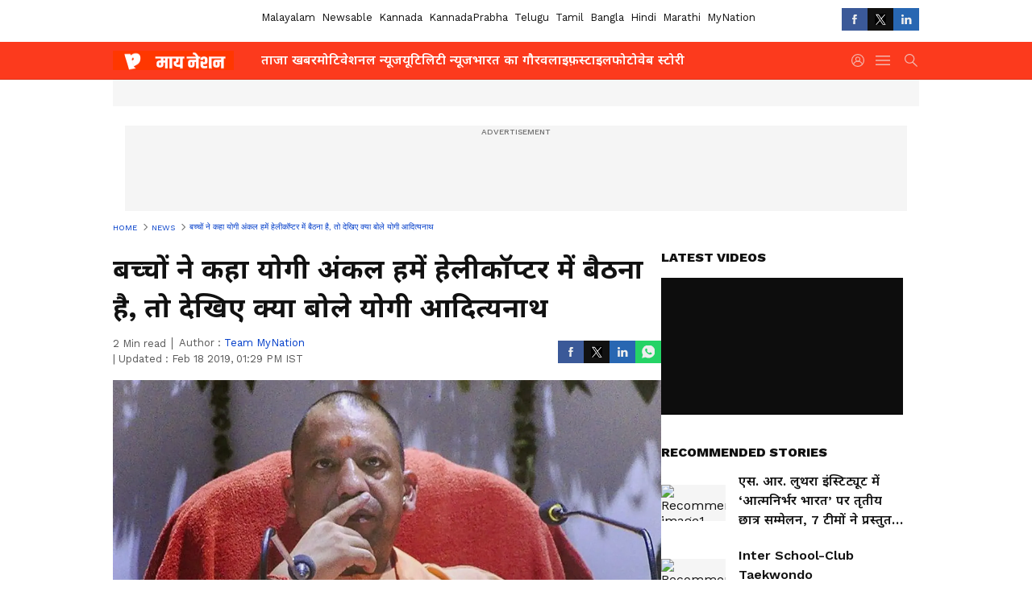

--- FILE ---
content_type: text/html; charset=utf-8
request_url: https://www.google.com/recaptcha/api2/aframe
body_size: 265
content:
<!DOCTYPE HTML><html><head><meta http-equiv="content-type" content="text/html; charset=UTF-8"></head><body><script nonce="gp8oSKyOjIucmBsyfzKFww">/** Anti-fraud and anti-abuse applications only. See google.com/recaptcha */ try{var clients={'sodar':'https://pagead2.googlesyndication.com/pagead/sodar?'};window.addEventListener("message",function(a){try{if(a.source===window.parent){var b=JSON.parse(a.data);var c=clients[b['id']];if(c){var d=document.createElement('img');d.src=c+b['params']+'&rc='+(localStorage.getItem("rc::a")?sessionStorage.getItem("rc::b"):"");window.document.body.appendChild(d);sessionStorage.setItem("rc::e",parseInt(sessionStorage.getItem("rc::e")||0)+1);localStorage.setItem("rc::h",'1769309352930');}}}catch(b){}});window.parent.postMessage("_grecaptcha_ready", "*");}catch(b){}</script></body></html>

--- FILE ---
content_type: application/javascript; charset=utf-8
request_url: https://fundingchoicesmessages.google.com/f/AGSKWxXHHUAZ3PqK1yzpCHwo8sLdgm85h7l3_JkEVH2PjrbVpOTn9N2m_iAF0SuiZ7xpV1BelDt9tHqXOGjBq-tKHVTFq_HY1QRp6nhIjiZczagWJvpGy3GiWhMn09Tsjymgh5MKdmtIaCB8alwbeMKcvrXFx7UNhLG4xYjvooGoK1UuafbaRk35AfDHYpz1/_/ex/b.php/adzoneplayerright.-doubleclick.js/admixer-/quads.
body_size: -1289
content:
window['5dc261d4-379a-40c4-8a60-3c66f67155d8'] = true;

--- FILE ---
content_type: application/javascript
request_url: https://static-gi.asianetnews.com/static/js/articleshow~photoshow.f7efb9e0.chunk.js
body_size: 6909
content:
(window.webpackJsonp=window.webpackJsonp||[]).push([[6],{185:function(e,t,n){"use strict";function a(e){var t=e.data,n=e.hidelastchild,a=e.NewsVisible,l=e.relativeURL,o=e.addInH1,e=e.cssObj,i=void 0===(i=e.breadcrumbWrapper)?"":i,r=void 0===(e=e.breadcrumbLink)?"":e;return t&&Array.isArray(t)?c.a.createElement(c.a.Fragment,null,c.a.createElement("div",{dangerouslySetInnerHTML:{__html:Object(m.SeoSchema)().schemaBreadCrumb(t,l)}}),c.a.createElement("ul",{style:a?{marginBottom:"20px"}:{},className:"".concat(u.a.pageindexlinks," ").concat(i," ").concat(n?u.a.hidelastchild:""," pageindexlinks")},(!Object(d.v)()||a)&&c.a.createElement("li",{className:a?u.a.NewsVisible:""},c.a.createElement(s.a,{href:null==p?void 0:p.domainName},c.a.createElement("span",{itemProp:"name"},"Home"))),t.map(function(e,t){return e.link?c.a.createElement("li",{key:e.link,className:a?u.a.NewsVisible+" "+r:r},c.a.createElement(s.a,{href:(null==p?void 0:p.domainName)+e.link},c.a.createElement("span",null,"  ",e.displayName," "))):c.a.createElement("li",{key:e.displayName,className:"".concat(r)},o?c.a.createElement("h1",{className:u.a.brlast,href:l&&(null==p?void 0:p.domainName)+l,itemID:l&&(null==p?void 0:p.domainName)+l},c.a.createElement("span",null,e.displayName)):c.a.createElement("a",{className:"br-last",href:l&&(null==p?void 0:p.domainName)+l,itemID:l&&(null==p?void 0:p.domainName)+l},c.a.createElement("span",null,e.displayName)))}))):""}var l=n(0),c=n.n(l),l=n(19),l=n.n(l),s=n(11),o=n(188),u=n.n(o),d=n(1),m=n(55),p=Object(d.B)(!0);a.propTypes={cssObj:l.a.shape({}),NewsVisible:l.a.bool},a.defaultProps={cssObj:{},NewsVisible:!1},t.a=a},187:function(e,t,n){e.exports={rhsStory:"faL0M",nonlead:"_2ZIld",cardSpacing:"gV2Qx",midmainstory:"_2vwN7",herocardtitle:"AQbG1",photoWidget:"_1a1uf",layoutone:"_3zvjK",centercardline:"_iPMg",livetvWrapper:"_3R64w",line2:"_2QIN4",line3:"_3djJX",line4:"U9eAc",heightfix:"_3PeRc",secondStorytitle:"_3TBa4",thirdfourthStory:"K3Br2",leadstory:"-n1gB",layouttwo:"Q3fZi",layoutfour:"a-VAu",onecardbox:"UNJnU",lhscardline:"vdRSW",home:"eHLiP",categoryLead:"_1Ss50",left:"_1Cw5K",right:"E_WvO"}},188:function(e,t,n){e.exports={pageindexlinks:"_2GfbM",NewsVisible:"_2oYwk",newsVisible:"_2oYwk",hidelastchild:"_1gBGR"}},193:function(e,t,n){"use strict";var a=n(3),r=n.n(a),a=n(8),c=n.n(a),s=n(0),u=n.n(s),a=(n(2),n(19)),a=n.n(a),d=n(186),l=n(187),m=n.n(l),l=n(202),p=n.n(l),v=n(1),h=n(213);function f(t,e){var n,a=Object.keys(t);return Object.getOwnPropertySymbols&&(n=Object.getOwnPropertySymbols(t),e&&(n=n.filter(function(e){return Object.getOwnPropertyDescriptor(t,e).enumerable})),a.push.apply(a,n)),a}function o(e){var t=e.newsItems,n=void 0===(n=e.cssObj.topNewsClass)?"":n,a=e.heading,l=void 0===(l=e.type)?"relatednews":l,o=e.subimageInfo,i=e.eventName,e=Object(s.useState)(""),e=((e=c()(e,2))[0],e[1],Object(s.useState)(!1)),e=((e=c()(e,2))[0],e[1],Object(v.B)(!0)),e=(Object(v.B)(),["marathi","bangla","mynationhindi","mynation","hindi","english"].includes(e.language)?5:3);return u.a.createElement("div",{className:"".concat(p.a.relatedarticle," relatedarticle ").concat(n," gawidget_").concat(l)},u.a.createElement("div",{className:"".concat(p.a.relatedheaing," relatedheaing")},a),Array.isArray(t)?null==t?void 0:t.slice(0,e).map(function(e,t){var n=Object(h.a)(i,null==e?void 0:e.link);return u.a.createElement(d.a,{key:e.link,data:e,thumbSmall:!0,imageInfo:function(t){for(var e=1;e<arguments.length;e++){var n=null!=arguments[e]?arguments[e]:{};e%2?f(Object(n),!0).forEach(function(e){r()(t,e,n[e])}):Object.getOwnPropertyDescriptors?Object.defineProperties(t,Object.getOwnPropertyDescriptors(n)):f(Object(n)).forEach(function(e){Object.defineProperty(t,e,Object.getOwnPropertyDescriptor(n,e))})}return t}({size:"img160x90",coordinates:null==e?void 0:e.coordinates1x1,loading:"lazy"},o),alt:"Recommended image"+(t+1),cssObj:{figureClass:"".concat(p.a.cardspacing," cardspacing"),titleCont:"".concat(m.a.nonlead," ").concat(p.a.bold)},eventConfig:{href:null==e?void 0:e.link},clickFunc:n})}):null)}o.propTypes={cssObj:a.a.shape({})},o.defaultProps={cssObj:{}},t.a=u.a.memo(o)},202:function(e,t,n){e.exports={cardspacing:"_2Xlqm",bold:"_2XZmc",relatedarticle:"_1CcKY",relatedheaing:"yAaf3"}},203:function(e,t,n){"use strict";function a(e){var t=void 0===(t=e.cssObj.subbannerwrapper)?"":t,n=void 0===(n=e.pathname)?"":n,e=void 0===(e=e.tournament)?"":e,a=Object(c.useState)(!p),l=(a=r()(a,2))[0],o=a[1],i=Object(c.useRef)(null),a=null==m?void 0:m.isScoreCard;return Object(c.useEffect)(function(){var t;if(p&&!l)return t=new IntersectionObserver(function(e){r()(e,1)[0].isIntersecting&&(o(!0),t.disconnect())},{threshold:.1,rootMargin:"50px"}),i.current&&t.observe(i.current),function(){return t.disconnect()}},[p,l]),s.a.createElement("div",{className:"".concat(t," subbannerwrapper ").concat(d.a.bannerbrd," bannerbrd")},a&&s.a.createElement("div",{className:"".concat(d.a.iplframebox," iplframebox"),ref:i},l?s.a.createElement("iframe",{title:"Score-card",id:"si-cricket-scorecard",src:"".concat(u.K,"/cricket/widgets/card/?lang=").concat(null==m?void 0:m.language).concat(e?"&tournament=".concat(e):"").concat(n?"&path=".concat(n):""),height:p?"100":"136",width:p?"260":"460",style:{minWidth:"100%",maxWidth:"100%!important"},scrolling:"yes",frameBorder:"0"}):""))}var l=n(8),r=n.n(l),c=n(0),s=n.n(c),l=n(19),l=n.n(l),u=n(1),o=n(204),d=n.n(o),m=Object(u.B)(!0),p=Object(u.v)();a.propTypes={cssObj:l.a.shape({})},a.defaultProps={cssObj:{}},t.a=a},204:function(e,t,n){e.exports={sponsorboxouter:"FtoYA",sponsorlogo:"_2gnfF",fixedsponsor:"eJB5r",iplframebox:"_52_ZK",subbanner:"_17rUx",presentsponsortxt:"_3rxQa",bannerbrd:"_1vDnP",iplbanner:"_1_2ZK"}},209:function(e,t,n){"use strict";n.d(t,"a",function(){return a});var l=new WeakMap,o=function(e){e.forEach(function(e){var t;l.has(e.target)&&(t=l.get(e.target),e.isIntersecting?t({inViewPort:!0}):t({inViewPort:!1}))})};function a(e,t,n){var a;null!=e&&e.current&&(e=e.current,l.set(e,t),t=n,a=void 0===a?new IntersectionObserver(o,{rootMargin:"100px",threshold:t||"0.15"}):a,a.observe(e))}},210:function(e,t,n){"use strict";var a=n(0),m=n.n(a),a=n(28),p=n.n(a),v=n(1),h=Object(v.B)(),f=Object(v.B)(!0);t.a=m.a.memo(function(e){function o(e){window.open(e,"_blank","left=200,top=100,width=550,height=600")}function t(e){var t=document.referrer;"/"===t.charAt(t.length-1)&&(t=t.slice(0,-1));var n,a=(window.location!=window.parent.location?t:document.location.origin)+(r||window.location.pathname),l=(a+=c,"");switch(e){case"fb":l="https://www.facebook.com/dialog/share?app_id=".concat(h.fbAppId,"&display=popup&href=").concat(a),o(l);break;case"tw":l="https://twitter.com/intent/tweet?text=".concat(encodeURIComponent(i),"&url=").concat(a),o(l);break;case"linkedin":l="https://www.linkedin.com/shareArticle?mini=true&url=".concat(a),o(l);break;case"whatsapp":Object(v.v)()?(l="whatsapp://send?text=".concat(encodeURIComponent(i),"- ").concat(a),null!=(n=window)&&null!=(n=n.parent)&&n.location?window.parent.location.href=l:window.location.href=l):(l="https://api.whatsapp.com//send?text=".concat(encodeURIComponent(i)," - ").concat(a),window.open(l));break;case"mailto":null!=(n=window)&&null!=(n=n.parent)&&n.location?window.parent.location.href="mailto:?subject="+i+"&body="+a:window.location.href="mailto:?subject="+i+"&body="+a;break;case"native":n=a,navigator.share&&navigator.share({title:"Native share text",text:i,url:n}).then(function(){}).catch(function(e){})}}var i=e.articleTitle,n=e.queryParam,r=e.articlePath,a=e.hideTitle,l=e.isMobarticleshow,c="",n=(null!=n&&n.lbid?c="?lbid="+(null==n?void 0:n.lbid):null!=n&&n.id&&(c="?id="+(null==n?void 0:n.id)),e.islhsshare?p.a.lhssharecicons:""),s=e.isbottomshare?p.a.bottomsharecicons:"",u=e.isphotopopupshare?p.a.photopopupsharecicons:"",d=e.ispvideoshowshareprop?p.a.ispvideoshowshare:"",e="Share this ".concat(e.contentType);return m.a.createElement("div",{className:"".concat(p.a.lhssocialicons," lhssocialicons ").concat(l?"".concat(p.a.Mobarticleshowbox," Mobarticleshowbox"):""," ").concat(n," ").concat(s," ").concat(u," ").concat(d)},!a&&m.a.createElement("div",{className:"".concat(p.a.sharetxtMob," sharetxtMob")},e),m.a.createElement("ul",null,Object(v.v)()&&(null==f?void 0:f.googleNewsLink)&&m.a.createElement("li",{className:"".concat(p.a.googlenewsbtn," googlenewsbtn")},m.a.createElement("a",{href:null==f?void 0:f.googleNewsLink,target:"_blank",title:"Google News",className:"relative flex items-center space-around","aria-label":"Google News"},m.a.createElement("i",null,"GN"),"Follow Us")),m.a.createElement("li",{onClick:function(){return t("fb")},className:"".concat(p.a.fbicon," fbicon")},m.a.createElement("i",null,"FB")),m.a.createElement("li",{onClick:function(){return t("tw")},className:"".concat(p.a.twitter," twitter")},m.a.createElement("i",null,"TW")),m.a.createElement("li",{className:"".concat(p.a.linkdinicon," linkdinicon"),onClick:function(){return t("linkedin")}},m.a.createElement("i",null,"Linkdin")),Object(v.v)()?m.a.createElement(m.a.Fragment,null,m.a.createElement("li",{onClick:function(){return t("whatsapp")},className:"".concat(p.a.whticon," whticon")},m.a.createElement("i",null,"Whatsapp")),m.a.createElement("li",{onClick:function(){return t("native")},className:"".concat(p.a.sharelinkicon," sharelinkicon")},m.a.createElement("i",null,"Native Share"))):m.a.createElement(m.a.Fragment,null,m.a.createElement("li",{onClick:function(){return t("whatsapp")},className:"".concat(p.a.whticon," whticon")},m.a.createElement("i",null,"Whatsapp")),(null==f?void 0:f.googleNewsLink)&&m.a.createElement("li",{className:"".concat(p.a.googlenewsbtn," googlenewsbtn")},m.a.createElement("a",{href:null==f?void 0:f.googleNewsLink,target:"_blank",title:"Google News",className:"relative flex items-center space-around","aria-label":"Google News"},m.a.createElement("i",null,"GN"),"Follow Us")))))})},218:function(e,t,n){"use strict";var b=n(0),g=n.n(b),w=n(1),y=!1,E=!1,N=(Object(w.B)(),Object(w.B)(!0));t.a=function(e){function n(){window.dailymotion&&"function"==typeof window.dailymotion.createPlayer?t&&!p.current&&(p.current=!0,m.current=!1,window.dailymotion.createPlayer(u,{video:t,params:{autoplay:1,mute:1,vpmute:1,controls:1,quality:f,customConfig:{customParams:h,plcmt:"1",dynamiciu:"".concat(null!=N&&N.dynamiciu?null==N?void 0:N.dynamiciu:"")}}}).then(function(a){a.on(window.dailymotion.events.VIDEO_PLAYING,function(){if(!m.current)try{a.setQuality(f),m.current=!0}catch(e){}}),a.setMute(!0),a.play(),a.off(window.dailymotion.events.PLAYER_END),a.on(window.dailymotion.events.PLAYER_ERROR,function(e){var t,n;i&&"end"==window.dailymotion.events.PLAYER_END?(a.destroy(),r(function(e){return e<c?e+1:e})):(a.destroy(),t=document.getElementById(u),n=null==e||null==(n=e.playerError)?void 0:n.message,e=null==e||null==(e=e.playerError)?void 0:e.title,t&&(t.innerHTML='<div class="dm-video-error"><h3>'.concat(e,"</h3><p>").concat(n,"</p></div>")))}),i&&a.on(window.dailymotion.events.PLAYER_END,function(){a.destroy(),r(function(e){return e<c?e+1:e})}),window.ga&&window.ga("send",{hitType:"event",eventCategory:"Videos",eventAction:o,eventLabel:l})}).catch(function(e){var t=document.getElementById(u);t&&(t.innerHTML='<div class="dm-video-error"><h3>Error</h3><p>Failed to load video player: '.concat(e.message,"</p></div>"))})):setTimeout(n,100)}var t=e.mediaId,l=e.articlePath,a=e.eventName,o=void 0===a?"view":a,i=e.nextVideoPlay,a=e.seo,a=void 0===a?{}:a,r=e.setCurrentVideoIndex,c=e.videoCount,s=e.currentVideoIndex,e=e.articleDMId,u="my-dailymotion-player-".concat(e),d=Object(b.useRef)(null),m=Object(b.useRef)(!1),p=Object(b.useRef)(!1),a=a.keywords||"",a="category=".concat(a),v=(v=a.split("").filter(function(e){return e.match(new RegExp(/^[ A-Za-z0-9_@./#&+-=,]*$/))})).filter(function(e,t){return","!==e||","===e&&t!==v.length-1&&","!==v[t+1]}).join(""),h=encodeURI(v.replace(new RegExp(/"/g),"")),f=Object(w.v)()?"380":"480";return Object(b.useEffect)(function(){var e,t;if(E)setTimeout(n,100);else if(y)!function e(){E?setTimeout(n,100):setTimeout(e,100)}();else{if(!window.dailymotion||"function"!=typeof window.dailymotion.createPlayer)return y=!0,e=document.createElement("script"),(d.current=e).src="https://geo.dailymotion.com/libs/player/x1tbu.js",e.defer=!0,e.onload=function(){y=!(E=!0),setTimeout(n,200)},e.onerror=function(){y=!1},(t=document.getElementById(u))&&t.appendChild(e),function(){d.current&&d.current.parentNode&&d.current.parentNode.removeChild(d.current),p.current=!1,m.current=!1};E=!0,setTimeout(n,100)}},[t,c,e,h,f,i,r,s,o,l]),g.a.createElement("div",{id:u})}},222:function(e,t,n){"use strict";var a=n(7),g=n.n(a),a=n(16),w=n.n(a),a=n(8),y=n.n(a),a=n(4),E=n.n(a),N=n(0),O=n.n(N),j=n(12),x=n(13),k=n(218),_=(n(237),n(1));t.a=O.a.memo(function(e){var t=e.articleDMId,a=e.categoryUrl,e=Object(N.useState)(""),e=y()(e,2),n=e[0],l=e[1],e=Object(N.useState)(0),e=y()(e,2),o=e[0],e=e[1],i=Object(N.useState)(10),i=y()(i,2),r=i[0],c=i[1],i=Object(N.useState)(!1),i=y()(i,2),s=i[0],u=i[1],i=Object(j.g)(),i=(Object(x.d)(function(e){return e.config.pagetype}),null==i?void 0:i.pathname),i=null==i?void 0:i.split("/"),d=null==i?void 0:i[1],i=null==i?void 0:i[2],m=i&&d?"/".concat(d,"/").concat(i):d?"/".concat(d):"",i=null==n?void 0:n.latestVideo,d=null==n||null==(d=n.videosData)?void 0:d[m],p=(null==n||null==(p=n.videosData)||null==(p=p[m])?void 0:p.length)<=10?null==n||null==(p=n.videosData)||null==(p=p[m])?void 0:p.length:10,v=(null==n||null==(v=n.latestVideo)?void 0:v.length)<=10?null==n||null==(v=n.latestVideo)?void 0:v.length:10,h=null==n||null==(h=n.latestVideo)?void 0:h.slice(p,v),p=0<(null==d?void 0:d.length)?[].concat(w()(d),w()(h)):i,f=null==p?void 0:p.map(function(e){return null==e?void 0:e.mediaId}),f=w()(new Set(f)),b=(Object(N.useEffect)(function(){var e,t;return Object(_.v)()?(e=function(){!s&&100<window.scrollY&&u(!0)},window.addEventListener("scroll",e),function(){window.removeEventListener("scroll",e)}):(t=setTimeout(function(){s||u(!0)},3e3),function(){return clearTimeout(t)})},[s]),function(){var e=g()(E.a.mark(function e(){var t,n;return E.a.wrap(function(e){for(;;)switch(e.prev=e.next){case 0:if(s)return t="".concat(_.e,"/videoCollection/get?language=").concat("mynationhindi"),a&&(t+="&url=".concat(a)),e.prev=3,e.next=6,fetch(t);e.next=17;break;case 6:return t=e.sent,e.next=9,t.json();case 9:n=e.sent,l(function(e){return JSON.stringify(null==n?void 0:n.body)!==JSON.stringify(e)?null==n?void 0:n.body:e}),e.next=17;break;case 13:throw e.prev=13,e.t0=e.catch(3),console.error("Error fetching live blog data:",e.t0),e.t0;case 17:case"end":return e.stop()}},e,null,[[3,13]])}));return function(){return e.apply(this,arguments)}}());Object(N.useEffect)(function(){b()},[s]);return Object(N.useEffect)(function(){var e;c(null==(e=f)?void 0:e.length)},[n,o,f]),O.a.createElement(O.a.Fragment,null,O.a.createElement("div",{className:"dailymotionvideobox"},O.a.createElement("div",{className:"dailymotionvideobox_heading"},"Latest Videos"),O.a.createElement("div",{className:"dailymotionvideobox_container"},0<(null==(v=f)?void 0:v.length)&&O.a.createElement(k.a,{mediaId:f[o],articlePath:!1,nextVideoPlay:function(){var e;return 1<=(null==n||null==(e=n.videosData)||null==(e=e[m])?void 0:e.length)||1<=(null==n||null==(e=n.latestVideo)?void 0:e.length)},videoCount:r,setCurrentVideoIndex:e,currentVideoIndex:o,seo:!1,articleDMId:t}))))})},223:function(e,t,n){"use strict";var a=n(0),b=n.n(a),g=n(1),w=Object(g.B)(!0);t.a=b.a.memo(function(e){var t,n,a,l,o,i,r,c,s,u,d,m,p=e.data,v=e.cssFile,h=(e.islbTrue,e.isShowpage),f=e.isCategoryShown,e=e.showOnlyPublished;return Object(g.w)(p)?(t=p.author,u=p.author1,n=p.source,a=p.readableDate,l=p.readableInitialPublishedDate,p.articleAuthor,o=p.initialPublishedDate,i=p.updatedAt,p=p.breadCrumb,v=null==v?void 0:v.authorText,r=null==t?void 0:t.displayName,c=null==t?void 0:t.link,s=null==u?void 0:u.displayName,u=null==u?void 0:u.link,m=new Date(o),d=new Date(i),m.toLocaleString("en-US",m={weekday:"long",year:"numeric",month:"long",day:"numeric",hour:"2-digit",minute:"2-digit",second:"2-digit"}),d.toLocaleString("en-US",m),m=(d=function(t){try{var e=new Date(t);return e.setSeconds(0,0),e.toISOString()}catch(e){return t}})(o)===d(i),console.log("isSameMinute:",m),e?!m&&b.a.createElement("div",{className:"authorText bottom"}," Published : ",l):b.a.createElement("div",{className:"".concat(v," authorText ").concat(h?"bylinegap":"")},b.a.createElement("div",{className:"flex"},t&&b.a.createElement("span",{className:"".concat(h?"gawidget_author block desktopSpacing":"gawidget_author")},c&&r?b.a.createElement(b.a.Fragment,null,"    Author : ",b.a.createElement("a",{href:c,title:r},r)):b.a.createElement(b.a.Fragment,null,"Author : ",r)),s&&b.a.createElement("span",null,b.a.createElement("i",null,", "),u?b.a.createElement("a",{href:u},s):s),!s&&!r&&b.a.createElement("span",null,w.defaultAuthor),n&&"N/A"!==n&&b.a.createElement("span",null,h?"":" | "," ","our own"===n?" | Asianet News":b.a.createElement(b.a.Fragment,null,b.a.createElement("b",{className:"spacerboth"}),"| ",n)),f&&b.a.createElement("span",null," | ",null!=(o=p[0])&&o.link?b.a.createElement("a",{href:(null==w?void 0:w.domainName)+(null==(d=p[0])?void 0:d.link)},null==(i=p[0])?void 0:i.displayName):null==(e=p[0])?void 0:e.displayName)),b.a.createElement("span",{className:"time"},m?b.a.createElement(b.a.Fragment,null,!h&&" | "," Published : ",l):b.a.createElement(b.a.Fragment,null,!h&&" | "," ",b.a.createElement("span",null," ",b.a.createElement("span",{className:"mobHide"},"|")," Updated : ",a))))):""})},237:function(e,t,n){},262:function(e,t,n){"use strict";var a=n(0),l=n.n(a),o=(n(331),n(1));t.a=l.a.memo(function(e){function t(e){return"string"!=typeof e?"":(e=e.replace(/<[^>]+>/g,""),"undefined"!=typeof window?(new DOMParser).parseFromString(e,"text/html").documentElement.textContent:e)}var n=e.data,e=e.WorldsNumber;return l.a.createElement(l.a.Fragment,null,e?l.a.createElement("div",{className:"DidyouknowOuter WorldsNumber"},l.a.createElement("div",{className:"left_section"},l.a.createElement("div",{className:"did_you_know"},null==n||null==(e=n[0])?void 0:e.title)),l.a.createElement("div",{className:"right_section"},l.a.createElement("div",{className:"title"},null==n||null==(e=n[0])?void 0:e.subTitle),l.a.createElement("div",{className:"didyouknow_text"},t(null==n||null==(e=n[0])?void 0:e.description)))):l.a.createElement("div",{className:"DidyouknowOuter"},l.a.createElement("div",{className:"left_section"},l.a.createElement("div",{className:"did_you_know"},"DID YOU ",l.a.createElement("br",null),"KNOW"),l.a.createElement("div",{className:"quesMark"},"?")),Object(o.v)()&&l.a.createElement("div",{className:"mobleft_section"},l.a.createElement("div",{className:"did_you_know"},"DID YOU KNOW ?")),l.a.createElement("div",{className:"right_section"},l.a.createElement("div",{className:"title"},null==n||null==(e=n[0])?void 0:e.title),l.a.createElement("div",{className:"didyouknow_text"},t(null==n||null==(e=n[0])?void 0:e.description)))))})},275:function(e,t,n){"use strict";var l=n(0),o=n.n(l),i=n(266);t.a=o.a.memo(function(e){var t=e.data,n=e.classes,e=e.gallery,a=Object(l.useMemo)(function(){var e;return t&&"string"==typeof t?(e=Object(i.b)(t))?function e(t){return"string"==typeof t?t:Array.isArray(t)?t.map(e).join(" "):t.props&&t.props.children?e(t.props.children):""}(e):"":t},[t]),a=e?(e=a,Array.isArray(e)&&0!==e.length?e.join(" ").split(/\s+/).filter(Boolean).length:0):(e=a)&&"string"==typeof e?e.split(/\s+/).filter(Boolean).length:0,e=Math.ceil(a/200);return o.a.createElement("div",{className:"".concat(n.minuteText," minuteText")},o.a.createElement("span",null,e," Min read"))})},276:function(e,t,n){"use strict";var a=n(0),l=n.n(a),a=n(332),o=n.n(a);t.a=l.a.memo(function(e){var t,e=e.authorData;"".concat(null==e?void 0:e.imageUrl,"?impolicy=All_policy&im=Resize=(128)");return l.a.createElement("div",{className:o.a.authorCont},l.a.createElement("a",{href:null==e?void 0:e.link,className:"authorCont-upper"},l.a.createElement("h3",{className:"authorHeading"},"About the Author"),l.a.createElement("div",{className:"authorDetail flex items-center gap10"},l.a.createElement("div",{className:"authorUpper_wrapper flex gap20"},l.a.createElement("div",{className:"authorImgbox"},l.a.createElement("div",{className:"".concat((t=null==e?void 0:e.displayName)?(t=Array.from(t).reduce(function(e,t){return e+t.charCodeAt(0)},0),"bg-color-".concat(t%7+1," text-white")):"bg-color-default text-white"," authorInitials flex items-center justify-center")},(t=null==e?void 0:e.displayName)?t.trim().split(" ").slice(0,2).map(function(e){return null==(e=e[0])?void 0:e.toUpperCase()}).join(""):""))),l.a.createElement("div",{className:"flex-column gap20"},l.a.createElement("div",{className:"authorDisplayName"},null==e?void 0:e.displayName),(null==e?void 0:e.bio)&&l.a.createElement("div",{className:"authorTitle"},l.a.createElement("span",null,null==e?void 0:e.bio))))))})},331:function(e,t,n){},332:function(e,t,n){e.exports={authorCont:"_1bnFt"}}}]);